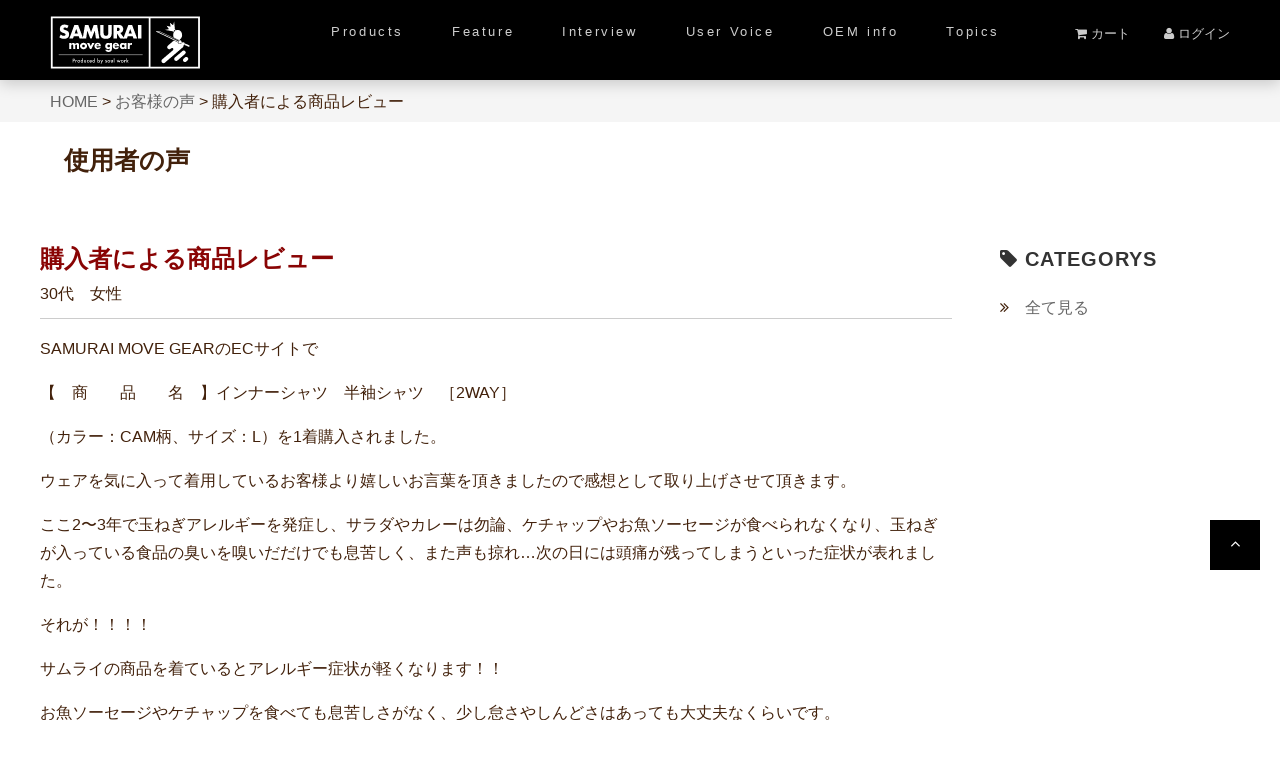

--- FILE ---
content_type: text/html; charset=UTF-8
request_url: https://blog.samurai-mg.jp/%E5%95%86%E5%93%81%E3%83%AC%E3%83%93%E3%83%A5%E3%83%BC%E3%81%AB%E3%81%A4%E3%81%84%E3%81%A6/
body_size: 6455
content:
<!DOCTYPE html><html lang="ja"><head><meta charset="UTF-8"><meta http-equiv="Content-Style-Type" content="text/css"/><meta http-equiv="Content-Script-Type" content="text/javascript"/><meta name="viewport" content="width=device-width"/><meta name='robots' content='index, follow, max-image-preview:large, max-snippet:-1, max-video-preview:-1' /><link media="all" href="https://blog.samurai-mg.jp/wp-content/cache/autoptimize/css/autoptimize_a90f33725e49bdce1f28fe571b767618.css" rel="stylesheet" /><title>購入者による商品レビュー | SAMURAI MOVE GEAR</title><link rel="canonical" href="https://blog.samurai-mg.jp/商品レビューについて/" /><meta property="og:locale" content="ja_JP" /><meta property="og:type" content="article" /><meta property="og:title" content="購入者による商品レビュー | SAMURAI MOVE GEAR" /><meta property="og:description" content="SAMURAI MOVE GEARのECサイトで 【　商　　品　　名　】インナーシャツ　半袖シャツ　［2WAY］ （カラー：CAM柄、サイズ：L）を1着購入されました。 ウェアを気に入って着用しているお客様より嬉しいお言 [&hellip;]" /><meta property="og:url" content="https://blog.samurai-mg.jp/商品レビューについて/" /><meta property="og:site_name" content="SAMURAI MOVE GEAR" /><meta property="article:published_time" content="2023-01-19T01:37:50+00:00" /><meta property="article:modified_time" content="2023-01-19T07:14:44+00:00" /><meta property="og:image" content="https://blog.samurai-mg.jp/wp-content/uploads/2019/06/Tシャツ　前.jpg" /><meta property="og:image:width" content="753" /><meta property="og:image:height" content="1337" /><meta property="og:image:type" content="image/jpeg" /><meta name="author" content="samurai" /><meta name="twitter:card" content="summary_large_image" /><meta name="twitter:label1" content="執筆者" /><meta name="twitter:data1" content="samurai" /> <script type="application/ld+json" class="yoast-schema-graph">{"@context":"https://schema.org","@graph":[{"@type":"WebPage","@id":"https://blog.samurai-mg.jp/%e5%95%86%e5%93%81%e3%83%ac%e3%83%93%e3%83%a5%e3%83%bc%e3%81%ab%e3%81%a4%e3%81%84%e3%81%a6/","url":"https://blog.samurai-mg.jp/%e5%95%86%e5%93%81%e3%83%ac%e3%83%93%e3%83%a5%e3%83%bc%e3%81%ab%e3%81%a4%e3%81%84%e3%81%a6/","name":"購入者による商品レビュー | SAMURAI MOVE GEAR","isPartOf":{"@id":"https://blog.samurai-mg.jp/#website"},"primaryImageOfPage":{"@id":"https://blog.samurai-mg.jp/%e5%95%86%e5%93%81%e3%83%ac%e3%83%93%e3%83%a5%e3%83%bc%e3%81%ab%e3%81%a4%e3%81%84%e3%81%a6/#primaryimage"},"image":{"@id":"https://blog.samurai-mg.jp/%e5%95%86%e5%93%81%e3%83%ac%e3%83%93%e3%83%a5%e3%83%bc%e3%81%ab%e3%81%a4%e3%81%84%e3%81%a6/#primaryimage"},"thumbnailUrl":"https://blog.samurai-mg.jp/wp-content/uploads/2019/06/Tシャツ　前.jpg","datePublished":"2023-01-19T01:37:50+00:00","dateModified":"2023-01-19T07:14:44+00:00","author":{"@id":"https://blog.samurai-mg.jp/#/schema/person/746e6944410d7cf1685ce75104432bc8"},"breadcrumb":{"@id":"https://blog.samurai-mg.jp/%e5%95%86%e5%93%81%e3%83%ac%e3%83%93%e3%83%a5%e3%83%bc%e3%81%ab%e3%81%a4%e3%81%84%e3%81%a6/#breadcrumb"},"inLanguage":"ja","potentialAction":[{"@type":"ReadAction","target":["https://blog.samurai-mg.jp/%e5%95%86%e5%93%81%e3%83%ac%e3%83%93%e3%83%a5%e3%83%bc%e3%81%ab%e3%81%a4%e3%81%84%e3%81%a6/"]}]},{"@type":"ImageObject","inLanguage":"ja","@id":"https://blog.samurai-mg.jp/%e5%95%86%e5%93%81%e3%83%ac%e3%83%93%e3%83%a5%e3%83%bc%e3%81%ab%e3%81%a4%e3%81%84%e3%81%a6/#primaryimage","url":"https://blog.samurai-mg.jp/wp-content/uploads/2019/06/Tシャツ　前.jpg","contentUrl":"https://blog.samurai-mg.jp/wp-content/uploads/2019/06/Tシャツ　前.jpg","width":753,"height":1337},{"@type":"BreadcrumbList","@id":"https://blog.samurai-mg.jp/%e5%95%86%e5%93%81%e3%83%ac%e3%83%93%e3%83%a5%e3%83%bc%e3%81%ab%e3%81%a4%e3%81%84%e3%81%a6/#breadcrumb","itemListElement":[{"@type":"ListItem","position":1,"name":"ホーム","item":"https://blog.samurai-mg.jp/"},{"@type":"ListItem","position":2,"name":"購入者による商品レビュー"}]},{"@type":"WebSite","@id":"https://blog.samurai-mg.jp/#website","url":"https://blog.samurai-mg.jp/","name":"SAMURAI MOVE GEAR","description":"","potentialAction":[{"@type":"SearchAction","target":{"@type":"EntryPoint","urlTemplate":"https://blog.samurai-mg.jp/?s={search_term_string}"},"query-input":"required name=search_term_string"}],"inLanguage":"ja"},{"@type":"Person","@id":"https://blog.samurai-mg.jp/#/schema/person/746e6944410d7cf1685ce75104432bc8","name":"samurai","image":{"@type":"ImageObject","inLanguage":"ja","@id":"https://blog.samurai-mg.jp/#/schema/person/image/","url":"https://secure.gravatar.com/avatar/2b19de4916ad454756a31f691e1f11ce?s=96&d=mm&r=g","contentUrl":"https://secure.gravatar.com/avatar/2b19de4916ad454756a31f691e1f11ce?s=96&d=mm&r=g","caption":"samurai"},"url":"https://blog.samurai-mg.jp/author/samurai/"}]}</script> <link rel='dns-prefetch' href='//static.addtoany.com' /><link rel="alternate" type="application/rss+xml" title="SAMURAI MOVE GEAR &raquo; 購入者による商品レビュー のコメントのフィード" href="https://blog.samurai-mg.jp/%e5%95%86%e5%93%81%e3%83%ac%e3%83%93%e3%83%a5%e3%83%bc%e3%81%ab%e3%81%a4%e3%81%84%e3%81%a6/feed/" /> <script type='text/javascript' id='addtoany-core-js-before'>window.a2a_config=window.a2a_config||{};a2a_config.callbacks=[];a2a_config.overlays=[];a2a_config.templates={};a2a_localize = {
	Share: "共有",
	Save: "ブックマーク",
	Subscribe: "購読",
	Email: "メール",
	Bookmark: "ブックマーク",
	ShowAll: "すべて表示する",
	ShowLess: "小さく表示する",
	FindServices: "サービスを探す",
	FindAnyServiceToAddTo: "追加するサービスを今すぐ探す",
	PoweredBy: "Powered by",
	ShareViaEmail: "メールでシェアする",
	SubscribeViaEmail: "メールで購読する",
	BookmarkInYourBrowser: "ブラウザにブックマーク",
	BookmarkInstructions: "このページをブックマークするには、 Ctrl+D または \u2318+D を押下。",
	AddToYourFavorites: "お気に入りに追加",
	SendFromWebOrProgram: "任意のメールアドレスまたはメールプログラムから送信",
	EmailProgram: "メールプログラム",
	More: "詳細&#8230;",
	ThanksForSharing: "共有ありがとうございます !",
	ThanksForFollowing: "フォローありがとうございます !"
};</script> <script type='text/javascript' async src='https://static.addtoany.com/menu/page.js' id='addtoany-core-js'></script> <script type='text/javascript' src='https://blog.samurai-mg.jp/wp-includes/js/jquery/jquery.min.js?ver=3.6.0' id='jquery-core-js'></script> <link rel="https://api.w.org/" href="https://blog.samurai-mg.jp/wp-json/" /><link rel="alternate" type="application/json" href="https://blog.samurai-mg.jp/wp-json/wp/v2/posts/289" /><link rel="EditURI" type="application/rsd+xml" title="RSD" href="https://blog.samurai-mg.jp/xmlrpc.php?rsd" /><link rel="wlwmanifest" type="application/wlwmanifest+xml" href="https://blog.samurai-mg.jp/wp-includes/wlwmanifest.xml" /><meta name="generator" content="WordPress 6.0.11" /><link rel='shortlink' href='https://blog.samurai-mg.jp/?p=289' /><link rel="alternate" type="application/json+oembed" href="https://blog.samurai-mg.jp/wp-json/oembed/1.0/embed?url=https%3A%2F%2Fblog.samurai-mg.jp%2F%25e5%2595%2586%25e5%2593%2581%25e3%2583%25ac%25e3%2583%2593%25e3%2583%25a5%25e3%2583%25bc%25e3%2581%25ab%25e3%2581%25a4%25e3%2581%2584%25e3%2581%25a6%2F" /><link rel="alternate" type="text/xml+oembed" href="https://blog.samurai-mg.jp/wp-json/oembed/1.0/embed?url=https%3A%2F%2Fblog.samurai-mg.jp%2F%25e5%2595%2586%25e5%2593%2581%25e3%2583%25ac%25e3%2583%2593%25e3%2583%25a5%25e3%2583%25bc%25e3%2581%25ab%25e3%2581%25a4%25e3%2581%2584%25e3%2581%25a6%2F&#038;format=xml" />  <script async src="https://www.googletagmanager.com/gtag/js?id=G-MVBLHCY3H9"></script> <script>window.dataLayer = window.dataLayer || [];
  function gtag(){dataLayer.push(arguments);}
  gtag('js', new Date());

  gtag('config', 'G-MVBLHCY3H9');</script><meta name="format-detection" content="telephone=no"><link rel="stylesheet" href="https://maxcdn.bootstrapcdn.com/font-awesome/4.5.0/css/font-awesome.min.css"/></head> <script src="https://ajax.googleapis.com/ajax/libs/jquery/3.4.1/jquery.min.js"></script> <body><header id="samurai_header"><div class="container"><div id="h_top"><div class="h_logo"><a href="http://samurai-mg.jp/"><img src="/css/logo.svg" alt=""></a></div><div class="sp_nav01 samurai_sp"><a href="#"><i class="fa fa-shopping-cart" aria-hidden="true"></i></a></div><div class="sp_nav02 samurai_sp"><a href="#"><i class="fa fa-user" aria-hidden="true"></i></a></div><div class="h_nav" style="height:40px;"><nav id="gNav"><ul class="nav"><li><a href="http://samurai-mg.jp/?mode=f2">Products</a></li><li><a href="http://samurai-mg.jp/?mode=f4">Feature</a></li><li><a href="http://samurai-mg.jp/?mode=f3">Interview</a></li><li><a href="https://blog.samurai-mg.jp/voice/">User Voice</a></li><li><a href="https://blog.samurai-mg.jp/oem/">OEM info</a></li><li><a href="https://blog.samurai-mg.jp/topics/">Topics</a></li></ul><div class="pc_navi02 samurai_pc"><a href="https://smg.shop-pro.jp/cart/proxy/basket?shop_id=PA01454459&shop_domain=samurai-mg.jp"><i class="fa fa-shopping-cart" aria-hidden="true"></i> カート</a></div><div class="pc_navi01 samurai_pc"><a href="http://samurai-mg.jp/?mode=myaccount"><i class="fa fa-user" aria-hidden="true"></i> ログイン</a></div><div class="mask"></div></nav></div></div></div></header><div class="page-bg bg-color02"><p class="samurai_pan"><a href="http://samurai-mg.jp/">HOME</a> > <span property="itemListElement" typeof="ListItem"><a property="item" typeof="WebPage" title="Go to the お客様の声 category archives." href="https://blog.samurai-mg.jp/voice/" class="taxonomy category" ><span property="name">お客様の声</span></a><meta property="position" content="1"></span> &gt; <span property="itemListElement" typeof="ListItem"><span property="name" class="post post-post current-item">購入者による商品レビュー</span><meta property="url" content="https://blog.samurai-mg.jp/%e5%95%86%e5%93%81%e3%83%ac%e3%83%93%e3%83%a5%e3%83%bc%e3%81%ab%e3%81%a4%e3%81%84%e3%81%a6/"><meta property="position" content="2"></span></p></div><div class="scroll-bg3 bg-color00"><div class="scroll-bg-content"><div class="samurai_product_navi"><div class="samurai_product_navil"><p>使用者の声</p></div><div class="samurai_product_navir"></div></div></div></div><div id="news_contents"><div id="news_contents_in"><div class="news_row2_entry"><div class="news_row2_l"><p class="news_cate_titleb"> 購入者による商品レビュー</p><p class="f16 left pdg10b">30代　女性</p><div class="news_body left pdg10t"><p><span lang="EN-US">SAMURAI MOVE GEAR</span>の<span lang="EN-US">EC</span>サイトで</p><p>【　商　　品　　名　】インナーシャツ　半袖シャツ　［<span lang="EN-US">2WAY</span>］</p><p>（カラー：<span lang="EN-US">CAM</span>柄、サイズ：<span lang="EN-US">L</span>）を<span lang="EN-US">1</span>着購入されました。</p><p>ウェアを気に入って着用しているお客様より嬉しいお言葉を頂きましたので感想として取り上げさせて頂きます。</p><p>ここ<span lang="EN-US">2</span>〜<span lang="EN-US">3</span>年で玉ねぎアレルギーを発症し、サラダやカレーは勿論、ケチャップやお魚ソーセージが食べられなくなり、玉ねぎが入っている食品の臭いを嗅いだだけでも息苦しく、また声も掠れ<span lang="EN-US">…</span>次の日には頭痛が残ってしまうといった症状が表れました。</p><p>それが！！！！</p><p>サムライの商品を着ているとアレルギー症状が軽くなります！！</p><p>お魚ソーセージやケチャップを食べても息苦しさがなく、少し怠さやしんどさはあっても大丈夫なくらいです。</p><p>サムライ商品を着用すると、他にも肌着や服の上から着用た瞬間から効果が得られます。長く<span lang="EN-US">(</span>睡眠時も含めて<span lang="EN-US">)</span>着用することにより最大限の効果が表れ<wbr />ます。第三者機関の検証により<span lang="EN-US"> SAMURAI</span>の商品を長時間着用すること で 疲れにくい身体、 学習能力の向上、 パフォーマンス<span lang="EN-US">UP</span>（身体が動きやすいなど）や脳の活性化に役立<wbr />ち<span lang="EN-US"> </span>又、むくみにくいなどの検証結果がでております。</p><p>但し、使用感・効果に関しましては個人差がありますので予めご了承下さい。</p></div><div class="sns"><div class="addtoany_shortcode"><div class="a2a_kit a2a_kit_size_48 addtoany_list" data-a2a-url="https://blog.samurai-mg.jp/%e5%95%86%e5%93%81%e3%83%ac%e3%83%93%e3%83%a5%e3%83%bc%e3%81%ab%e3%81%a4%e3%81%84%e3%81%a6/" data-a2a-title="購入者による商品レビュー"><a class="a2a_button_facebook" href="https://www.addtoany.com/add_to/facebook?linkurl=https%3A%2F%2Fblog.samurai-mg.jp%2F%25e5%2595%2586%25e5%2593%2581%25e3%2583%25ac%25e3%2583%2593%25e3%2583%25a5%25e3%2583%25bc%25e3%2581%25ab%25e3%2581%25a4%25e3%2581%2584%25e3%2581%25a6%2F&amp;linkname=%E8%B3%BC%E5%85%A5%E8%80%85%E3%81%AB%E3%82%88%E3%82%8B%E5%95%86%E5%93%81%E3%83%AC%E3%83%93%E3%83%A5%E3%83%BC" title="Facebook" rel="nofollow noopener" target="_blank"></a><a class="a2a_button_twitter" href="https://www.addtoany.com/add_to/twitter?linkurl=https%3A%2F%2Fblog.samurai-mg.jp%2F%25e5%2595%2586%25e5%2593%2581%25e3%2583%25ac%25e3%2583%2593%25e3%2583%25a5%25e3%2583%25bc%25e3%2581%25ab%25e3%2581%25a4%25e3%2581%2584%25e3%2581%25a6%2F&amp;linkname=%E8%B3%BC%E5%85%A5%E8%80%85%E3%81%AB%E3%82%88%E3%82%8B%E5%95%86%E5%93%81%E3%83%AC%E3%83%93%E3%83%A5%E3%83%BC" title="Twitter" rel="nofollow noopener" target="_blank"></a><a class="a2a_button_line" href="https://www.addtoany.com/add_to/line?linkurl=https%3A%2F%2Fblog.samurai-mg.jp%2F%25e5%2595%2586%25e5%2593%2581%25e3%2583%25ac%25e3%2583%2593%25e3%2583%25a5%25e3%2583%25bc%25e3%2581%25ab%25e3%2581%25a4%25e3%2581%2584%25e3%2581%25a6%2F&amp;linkname=%E8%B3%BC%E5%85%A5%E8%80%85%E3%81%AB%E3%82%88%E3%82%8B%E5%95%86%E5%93%81%E3%83%AC%E3%83%93%E3%83%A5%E3%83%BC" title="Line" rel="nofollow noopener" target="_blank"></a><a class="a2a_button_facebook_messenger" href="https://www.addtoany.com/add_to/facebook_messenger?linkurl=https%3A%2F%2Fblog.samurai-mg.jp%2F%25e5%2595%2586%25e5%2593%2581%25e3%2583%25ac%25e3%2583%2593%25e3%2583%25a5%25e3%2583%25bc%25e3%2581%25ab%25e3%2581%25a4%25e3%2581%2584%25e3%2581%25a6%2F&amp;linkname=%E8%B3%BC%E5%85%A5%E8%80%85%E3%81%AB%E3%82%88%E3%82%8B%E5%95%86%E5%93%81%E3%83%AC%E3%83%93%E3%83%A5%E3%83%BC" title="Messenger" rel="nofollow noopener" target="_blank"></a></div></div></div><div id="news_bnavi"><div class="post-navigation"><div class="post-navigation-in">&nbsp;<div class="prev"> &laquo;前の記事へ <a href="https://blog.samurai-mg.jp/%e6%9c%ac%e6%97%a5%e3%82%88%e3%82%8a%e5%96%b6%e6%a5%ad%e9%96%8b%e5%a7%8b/" rel="prev"></a></div></div><div class="post-navigation-in"><div class="back">一覧へ戻る<a href="#" onclick="javascript:window.history.back(-1);return false;"></a></div></div><div class="post-navigation-in"><div class="next"> <a href="https://blog.samurai-mg.jp/%e3%81%8a%e5%95%8f%e5%90%88%e3%81%9b%e3%83%bb%e6%b3%a8%e6%96%87%e3%81%99%e3%82%8b%e9%9a%9b%e3%81%ae%e3%81%8a%e9%a1%98%e3%81%84/" rel="next"></a> 次の記事へ&raquo;</div></div></div></div></div><div class="news_row2_r"><div class="news_sidenavi_title"><p><i class="fa fa-tag" aria-hidden="true"></i> CATEGORYS</p></div><ul class="news_sidenavi"><li><i class="fa fa-angle-double-right" aria-hidden="true"></i>　<a href="/voice/">全て見る</a></li></ul></div></div></div></div><div class="scroll-bg2 bg-color01"><div class="scroll-bg-content samurai_white"><div class="samurai_footer"><div class="samurai_f_logo"><img src="https://file003.shop-pro.jp/PA01454/459/css/logo.svg" /></div><div class="samurai_f_sns"><a href="#" class="samurai_white"><i class="fa fa-instagram" aria-hidden="true"></i></a> <a href="https://www.youtube.com/channel/UCfZJlknmRCb3IFlmSEYtm6g" target="blank" class="samurai_white"><i class="fa fa-youtube-play" aria-hidden="true"></i></a> <a href="#" class="samurai_white"><i class="fa fa-facebook-square" aria-hidden="true"></i></a></div><p class="samurai_pdg1tb"><a href="http://samurai-mg.jp/?mode=f1" class="samurai_white">ショッピングガイド</a>　<a href="<{$mailmaga_url}>" class="samurai_white">メルマガ登録</a><br class="samurai_br-pc">　<a href="https://blog.samurai-mg.jp/questionnaire/" class="samurai_white">ご満足度アンケート</a><br class="samurai_br-pc"> <a href="http://samurai-mg.jp/?mode=sk" class="samurai_white">特定商取引法について</a>　　<a href="https://smg.shop-pro.jp/secure/?mode=inq&shop_id=PA01454459" class="samurai_white">お問い合わせ</a></p><p style="margin-bottom: 1em;font-size: 1.2rem">　<a href="http://samurai-mg.jp/?mode=privacy" class="samurai_white">プライバシーポリシー</a></p><p class="samurai_f10">Copyright &#169; 2020 SAMURAI MOVE GEAR All rights reserved.</p></div></div></div><p id="samurai_page-top" class="samurai_pc"> <a href="#samurai_top"> <i class="fa fa-angle-up" aria-hidden="true"></i></a></p>  <script>$(function(){
        // #で始まるリンクをクリックしたら実行されます
        $('a[href^="#"]').click(function() {
          // スクロールの速度
          var speed = 400; // ミリ秒で記述
          var href= $(this).attr("href");
          var target = $(href == "#" || href == "" ? 'html' : href);
          var position = target.offset().top;
          $('body,html').animate({scrollTop:position}, speed, 'swing');
          return false;
        });
      });</script>  <script type="text/javascript">$(function($){
	//メニューの表示状態保管用
	var state = false;
	//.bodyのスクロール位置
	var scrollpos = 0;
	//meanmenuの状態による表示制御
	function mm_control() {
		if($('.mean-nav .nav').is(':visible')) {
			//表示中
			if(state == false) {
				scrollpos = $(window).scrollTop();
				$('body').addClass('fixed').css({'top': -scrollpos});
				$('.mean-container').addClass('open');
				$('.mean-nav .mask').show();
				state = true;
			}
		} else {
			//非表示中
			if(state == true) {
				$('body').removeClass('fixed').css({'top': 0});
				window.scrollTo( 0 , scrollpos );
				$('.mean-container').removeClass('open');
				$('.mean-nav .mask').hide();
				state = false;
			}
		}
	}

	$('#gNav').meanmenu({
	    meanMenuContainer: "#samurai_header .h_nav", // メニューを表示させる位置
	    meanScreenWidth: "768"
	});
	$(document)
	.on('opend.meanmenu closed.meanmenu', function() {
		mm_control();
	})
	.on('touchend click', '.mean-bar .mask', function(e) {
		$('.mean-bar .meanmenu-reveal').trigger('click');
		return false;
	});
	//ウィンドウサイズ変更によるメニュー非表示時の制御
	$(window).on('resize', function() {
		mm_control();
	});
});</script> <script defer src="https://blog.samurai-mg.jp/wp-content/cache/autoptimize/js/autoptimize_1370179e8f3a375d33e64b8d2253a173.js"></script></body></html>

--- FILE ---
content_type: image/svg+xml
request_url: https://blog.samurai-mg.jp/css/logo.svg
body_size: 5955
content:
<?xml version="1.0" encoding="utf-8"?>
<!-- Generator: Adobe Illustrator 24.2.1, SVG Export Plug-In . SVG Version: 6.00 Build 0)  -->
<svg version="1.1" id="レイヤー_1" xmlns="http://www.w3.org/2000/svg" xmlns:xlink="http://www.w3.org/1999/xlink" x="0px"
	 y="0px" viewBox="0 0 213 76" style="enable-background:new 0 0 213 76;" xml:space="preserve">
<style type="text/css">
	.st0{fill:#FFFFFF;}
	.st1{fill:none;}
</style>
<g>
	<g>
		<path class="st0" d="M24.42,18.72c-0.53-0.43-1.07-0.75-1.6-0.96c-0.53-0.21-1.05-0.31-1.55-0.31c-0.63,0-1.15,0.15-1.55,0.45
			c-0.4,0.3-0.6,0.69-0.6,1.18c0,0.33,0.1,0.61,0.3,0.82c0.2,0.22,0.46,0.41,0.79,0.56c0.32,0.16,0.69,0.3,1.1,0.41
			c0.41,0.12,0.81,0.24,1.22,0.38c1.6,0.53,2.77,1.25,3.52,2.14c0.74,0.89,1.11,2.06,1.11,3.49c0,0.97-0.16,1.84-0.49,2.63
			c-0.33,0.78-0.8,1.46-1.43,2.01c-0.63,0.56-1.39,0.99-2.3,1.3c-0.91,0.31-1.94,0.46-3.09,0.46c-2.39,0-4.6-0.71-6.63-2.13
			l2.1-3.95c0.74,0.65,1.46,1.13,2.18,1.45c0.72,0.32,1.43,0.47,2.13,0.47c0.8,0,1.4-0.18,1.79-0.55c0.39-0.37,0.59-0.78,0.59-1.25
			c0-0.28-0.05-0.53-0.15-0.74c-0.1-0.21-0.27-0.4-0.5-0.58c-0.23-0.18-0.54-0.34-0.92-0.49c-0.37-0.15-0.83-0.32-1.36-0.5
			c-0.63-0.2-1.26-0.42-1.87-0.66c-0.61-0.24-1.15-0.56-1.63-0.96c-0.47-0.4-0.86-0.91-1.15-1.51c-0.29-0.61-0.44-1.38-0.44-2.32
			c0-0.93,0.15-1.78,0.46-2.54c0.31-0.76,0.74-1.41,1.3-1.95c0.56-0.54,1.24-0.96,2.05-1.27c0.81-0.3,1.71-0.45,2.72-0.45
			c0.93,0,1.91,0.13,2.93,0.39c1.02,0.26,1.99,0.64,2.93,1.14L24.42,18.72z"/>
		<path class="st0" d="M40.79,29.48h-7.01l-1.12,3.28h-5.23l7.18-18.87h5.36l7.18,18.87h-5.23L40.79,29.48z M39.49,25.75l-2.2-6.28
			l-2.2,6.28H39.49z"/>
		<path class="st0" d="M46.45,32.76l3.2-18.87h4.86l3.78,10.06l3.76-10.06h4.86l3.2,18.87h-4.88L63.6,21.9l-4.46,10.86h-1.95
			L52.96,21.9l-1.63,10.86H46.45z"/>
		<path class="st0" d="M76.11,13.89v10.26c0,0.55,0.02,1.11,0.06,1.69c0.04,0.58,0.17,1.1,0.38,1.57c0.21,0.47,0.54,0.85,0.99,1.14
			c0.45,0.29,1.08,0.44,1.9,0.44c0.82,0,1.45-0.15,1.89-0.44c0.44-0.29,0.77-0.67,0.99-1.14c0.22-0.47,0.35-0.99,0.39-1.57
			c0.04-0.57,0.06-1.14,0.06-1.69V13.89h4.88v10.94c0,2.94-0.67,5.08-2.01,6.43c-1.34,1.35-3.41,2.03-6.2,2.03
			c-2.78,0-4.86-0.68-6.21-2.03c-1.35-1.35-2.03-3.5-2.03-6.43V13.89H76.11z"/>
		<path class="st0" d="M105.8,32.76h-6.11l-4.68-7.26v7.26H90.1V13.89h7.64c1.05,0,1.97,0.15,2.75,0.46
			c0.78,0.31,1.43,0.73,1.94,1.26c0.51,0.53,0.89,1.15,1.15,1.85c0.26,0.7,0.39,1.45,0.39,2.25c0,1.44-0.35,2.6-1.04,3.49
			c-0.69,0.89-1.71,1.5-3.07,1.82L105.8,32.76z M95.01,22.32h0.93c0.97,0,1.71-0.2,2.23-0.6c0.52-0.4,0.78-0.98,0.78-1.73
			c0-0.75-0.26-1.33-0.78-1.73c-0.52-0.4-1.26-0.6-2.23-0.6h-0.93V22.32z"/>
		<path class="st0" d="M117.41,29.48h-7.01l-1.13,3.28h-5.23l7.18-18.87h5.36l7.18,18.87h-5.23L117.41,29.48z M116.11,25.75
			l-2.2-6.28l-2.2,6.28H116.11z"/>
		<path class="st0" d="M129.83,13.89v18.87h-4.91V13.89H129.83z"/>
	</g>
	<g>
		<path class="st0" d="M27.35,39.13h2.91v1.01c0.79-0.76,1.68-1.14,2.67-1.14c1.22,0,2.16,0.51,2.8,1.54
			c0.65-1.04,1.59-1.56,2.8-1.56c0.39,0,0.75,0.06,1.09,0.17c0.34,0.11,0.64,0.29,0.88,0.53c0.25,0.24,0.44,0.55,0.59,0.94
			c0.14,0.39,0.22,0.85,0.22,1.4v5.36h-2.91v-4.07c0-0.42-0.03-0.76-0.09-1.03c-0.06-0.27-0.15-0.48-0.26-0.63
			c-0.11-0.15-0.25-0.25-0.4-0.31c-0.15-0.06-0.31-0.08-0.48-0.08c-0.93,0-1.4,0.68-1.4,2.04v4.07h-2.91v-4.07
			c0-0.42-0.03-0.76-0.08-1.04c-0.06-0.27-0.13-0.49-0.23-0.65c-0.1-0.16-0.23-0.27-0.39-0.33c-0.16-0.06-0.35-0.09-0.56-0.09
			c-0.18,0-0.35,0.03-0.51,0.08c-0.16,0.06-0.3,0.16-0.43,0.32c-0.12,0.16-0.22,0.37-0.29,0.64c-0.07,0.27-0.1,0.63-0.1,1.07v4.07
			h-2.91V39.13z"/>
		<path class="st0" d="M42.67,43.19c0-0.61,0.13-1.18,0.37-1.71c0.25-0.53,0.59-0.99,1.03-1.39c0.44-0.39,0.96-0.7,1.57-0.92
			c0.61-0.23,1.27-0.34,1.99-0.34c0.71,0,1.36,0.11,1.97,0.33c0.61,0.22,1.13,0.53,1.58,0.92c0.45,0.39,0.79,0.86,1.04,1.4
			c0.25,0.54,0.37,1.14,0.37,1.79c0,0.65-0.13,1.25-0.38,1.79c-0.25,0.54-0.6,1.01-1.04,1.4c-0.44,0.39-0.97,0.69-1.58,0.91
			c-0.62,0.21-1.29,0.32-2,0.32c-0.71,0-1.36-0.11-1.96-0.32c-0.6-0.21-1.12-0.52-1.55-0.92c-0.43-0.4-0.77-0.87-1.02-1.43
			C42.79,44.48,42.67,43.86,42.67,43.19z M45.74,43.22c0,0.28,0.05,0.53,0.15,0.76c0.1,0.23,0.23,0.43,0.4,0.6
			c0.17,0.17,0.36,0.31,0.6,0.4c0.23,0.1,0.47,0.15,0.73,0.15c0.26,0,0.5-0.05,0.73-0.15c0.23-0.1,0.43-0.23,0.59-0.4
			c0.17-0.17,0.3-0.37,0.4-0.6c0.1-0.23,0.15-0.48,0.15-0.75c0-0.26-0.05-0.5-0.15-0.73c-0.1-0.23-0.24-0.43-0.4-0.6
			c-0.16-0.17-0.36-0.31-0.59-0.4c-0.23-0.1-0.47-0.14-0.73-0.14c-0.26,0-0.5,0.05-0.73,0.14c-0.23,0.1-0.43,0.23-0.6,0.4
			c-0.17,0.17-0.3,0.37-0.4,0.6C45.79,42.72,45.74,42.96,45.74,43.22z"/>
		<path class="st0" d="M55.89,39.13l1.96,4.23l1.99-4.23h3.25l-4.3,8.25h-1.95l-4.25-8.25H55.89z"/>
		<path class="st0" d="M66.08,43.75c0,1.25,0.59,1.88,1.77,1.88c0.63,0,1.11-0.26,1.43-0.77h2.82c-0.57,1.89-1.99,2.83-4.26,2.83
			c-0.7,0-1.34-0.1-1.91-0.32c-0.58-0.21-1.08-0.51-1.49-0.89c-0.41-0.38-0.73-0.85-0.96-1.38c-0.23-0.54-0.34-1.14-0.34-1.8
			c0-0.69,0.11-1.31,0.32-1.86c0.21-0.55,0.52-1.02,0.92-1.41c0.4-0.39,0.88-0.68,1.44-0.89c0.56-0.21,1.2-0.31,1.91-0.31
			c0.7,0,1.33,0.11,1.88,0.31c0.56,0.21,1.03,0.51,1.42,0.91c0.39,0.4,0.68,0.88,0.89,1.45c0.2,0.57,0.3,1.22,0.3,1.94v0.31H66.08z
			 M69.49,42.06c-0.1-0.41-0.3-0.74-0.6-0.98c-0.3-0.25-0.66-0.37-1.09-0.37c-0.45,0-0.82,0.12-1.1,0.35
			c-0.28,0.23-0.46,0.57-0.54,1H69.49z"/>
		<path class="st0" d="M87.93,39.13v7.69c0,0.46-0.03,0.87-0.08,1.24c-0.05,0.37-0.13,0.69-0.22,0.97c-0.13,0.35-0.33,0.68-0.6,0.99
			c-0.28,0.31-0.6,0.57-0.99,0.8c-0.38,0.22-0.82,0.4-1.31,0.53c-0.49,0.13-1.02,0.19-1.58,0.19c-0.64,0-1.23-0.08-1.77-0.24
			c-0.54-0.16-1.01-0.38-1.41-0.67c-0.4-0.28-0.73-0.62-0.99-1c-0.26-0.38-0.43-0.8-0.52-1.25h3.28c0.2,0.55,0.67,0.82,1.38,0.82
			c0.61,0,1.08-0.17,1.41-0.51c0.33-0.34,0.49-0.82,0.49-1.43v-0.79c-0.21,0.21-0.42,0.37-0.62,0.51c-0.2,0.14-0.4,0.24-0.6,0.33
			c-0.2,0.09-0.42,0.15-0.65,0.18c-0.22,0.04-0.47,0.06-0.74,0.06c-0.59,0-1.13-0.1-1.63-0.31c-0.49-0.2-0.92-0.49-1.28-0.85
			c-0.36-0.37-0.64-0.8-0.84-1.31c-0.2-0.51-0.3-1.08-0.3-1.7c0-0.63,0.11-1.22,0.32-1.76c0.21-0.54,0.51-1.01,0.88-1.42
			c0.37-0.4,0.81-0.72,1.32-0.95c0.51-0.23,1.06-0.35,1.66-0.35c0.98,0,1.8,0.37,2.46,1.09v-0.87H87.93z M81.4,43.22
			c0,0.27,0.05,0.52,0.15,0.75c0.1,0.23,0.23,0.43,0.39,0.6c0.17,0.17,0.37,0.31,0.6,0.4c0.23,0.1,0.48,0.15,0.75,0.15
			c0.26,0,0.5-0.05,0.73-0.15c0.23-0.1,0.43-0.23,0.6-0.4c0.17-0.17,0.3-0.37,0.4-0.6c0.1-0.23,0.15-0.47,0.15-0.73
			c0-0.27-0.05-0.51-0.15-0.74c-0.1-0.23-0.24-0.42-0.41-0.6c-0.17-0.17-0.37-0.31-0.61-0.4c-0.23-0.1-0.47-0.14-0.71-0.14
			c-0.26,0-0.5,0.05-0.73,0.15c-0.22,0.1-0.42,0.24-0.59,0.4c-0.17,0.16-0.31,0.36-0.41,0.59C81.45,42.72,81.4,42.96,81.4,43.22z"/>
		<path class="st0" d="M91.89,43.75c0,1.25,0.59,1.88,1.77,1.88c0.63,0,1.11-0.26,1.43-0.77h2.82c-0.57,1.89-1.99,2.83-4.26,2.83
			c-0.7,0-1.34-0.1-1.92-0.32c-0.58-0.21-1.08-0.51-1.49-0.89c-0.41-0.38-0.73-0.85-0.96-1.38c-0.23-0.54-0.34-1.14-0.34-1.8
			c0-0.69,0.11-1.31,0.32-1.86c0.21-0.55,0.52-1.02,0.92-1.41c0.4-0.39,0.88-0.68,1.44-0.89c0.56-0.21,1.2-0.31,1.91-0.31
			c0.7,0,1.33,0.11,1.88,0.31c0.56,0.21,1.03,0.51,1.41,0.91c0.39,0.4,0.68,0.88,0.89,1.45c0.2,0.57,0.31,1.22,0.31,1.94v0.31H91.89
			z M95.3,42.06c-0.1-0.41-0.3-0.74-0.6-0.98c-0.3-0.25-0.67-0.37-1.1-0.37c-0.45,0-0.82,0.12-1.1,0.35c-0.28,0.23-0.46,0.57-0.54,1
			H95.3z"/>
		<path class="st0" d="M105.72,39.13h2.93v8.25h-2.93v-0.92c-0.62,0.78-1.46,1.18-2.53,1.18c-0.6,0-1.15-0.11-1.66-0.33
			c-0.5-0.22-0.94-0.53-1.32-0.92c-0.38-0.4-0.67-0.86-0.88-1.4c-0.21-0.54-0.31-1.12-0.31-1.75c0-0.59,0.1-1.15,0.31-1.68
			c0.2-0.53,0.49-1,0.85-1.39c0.36-0.4,0.8-0.71,1.3-0.94c0.5-0.23,1.06-0.35,1.67-0.35c1.03,0,1.88,0.36,2.56,1.08V39.13z
			 M102.05,43.23c0,0.27,0.05,0.52,0.14,0.75c0.1,0.23,0.23,0.43,0.4,0.6c0.17,0.17,0.36,0.31,0.6,0.4c0.23,0.1,0.48,0.15,0.75,0.15
			c0.26,0,0.5-0.05,0.73-0.15c0.23-0.1,0.43-0.23,0.59-0.4c0.17-0.17,0.3-0.37,0.4-0.6c0.1-0.22,0.15-0.47,0.15-0.72
			c0-0.26-0.05-0.5-0.15-0.73c-0.1-0.23-0.23-0.43-0.4-0.61c-0.17-0.17-0.37-0.31-0.59-0.4c-0.23-0.1-0.48-0.15-0.73-0.15
			c-0.27,0-0.52,0.05-0.75,0.15c-0.23,0.1-0.43,0.23-0.6,0.4c-0.17,0.17-0.3,0.37-0.4,0.59C102.1,42.74,102.05,42.98,102.05,43.23z"
			/>
		<path class="st0" d="M110.31,39.13h2.91v1.35c0.31-0.49,0.69-0.87,1.14-1.13c0.45-0.26,0.98-0.39,1.58-0.39c0.08,0,0.16,0,0.25,0
			c0.09,0,0.19,0.01,0.31,0.03v2.78c-0.39-0.19-0.8-0.29-1.26-0.29c-0.67,0-1.18,0.2-1.52,0.6c-0.34,0.4-0.51,0.99-0.51,1.76v3.54
			h-2.91V39.13z"/>
	</g>
	<g>
		<path class="st0" d="M33.02,64.06v2.19h-0.81v-5.38h0.92c0.45,0,0.79,0.03,1.02,0.09c0.23,0.06,0.44,0.18,0.61,0.36
			c0.31,0.3,0.46,0.68,0.46,1.14c0,0.49-0.16,0.88-0.5,1.17c-0.33,0.29-0.78,0.43-1.34,0.43H33.02z M33.02,63.31h0.3
			c0.75,0,1.12-0.28,1.12-0.86c0-0.56-0.39-0.83-1.16-0.83h-0.27V63.31z"/>
		<path class="st0" d="M36.2,62.85h0.78v0.3c0.14-0.15,0.27-0.26,0.38-0.31c0.11-0.06,0.25-0.09,0.4-0.09c0.21,0,0.42,0.07,0.65,0.2
			l-0.36,0.72c-0.15-0.11-0.29-0.16-0.44-0.16c-0.43,0-0.64,0.32-0.64,0.97v1.76H36.2V62.85z"/>
		<path class="st0" d="M39,64.53c0-0.49,0.17-0.91,0.52-1.25c0.35-0.34,0.78-0.52,1.28-0.52c0.51,0,0.94,0.17,1.29,0.52
			c0.35,0.35,0.52,0.77,0.52,1.28c0,0.51-0.18,0.93-0.53,1.28c-0.35,0.34-0.79,0.51-1.3,0.51c-0.51,0-0.93-0.18-1.28-0.52
			C39.17,65.48,39,65.05,39,64.53z M39.8,64.54c0,0.34,0.09,0.61,0.27,0.81c0.19,0.2,0.43,0.3,0.74,0.3c0.31,0,0.55-0.1,0.74-0.29
			c0.19-0.2,0.28-0.46,0.28-0.79c0-0.33-0.09-0.59-0.28-0.79c-0.19-0.2-0.43-0.3-0.74-0.3c-0.3,0-0.54,0.1-0.73,0.3
			C39.89,63.97,39.8,64.22,39.8,64.54z"/>
		<path class="st0" d="M46.24,60.36h0.79v5.89h-0.79v-0.36c-0.31,0.3-0.66,0.45-1.05,0.45c-0.47,0-0.85-0.17-1.16-0.51
			c-0.31-0.35-0.46-0.78-0.46-1.3c0-0.5,0.15-0.93,0.46-1.27c0.3-0.34,0.68-0.51,1.14-0.51c0.4,0,0.75,0.16,1.07,0.49V60.36z
			 M44.38,64.54c0,0.33,0.09,0.59,0.26,0.8c0.18,0.2,0.4,0.31,0.68,0.31c0.29,0,0.52-0.1,0.7-0.3c0.18-0.21,0.27-0.47,0.27-0.79
			c0-0.32-0.09-0.58-0.27-0.79c-0.18-0.2-0.41-0.3-0.7-0.3c-0.27,0-0.5,0.1-0.68,0.31C44.47,63.98,44.38,64.24,44.38,64.54z"/>
		<path class="st0" d="M49.09,62.85v1.95c0,0.56,0.22,0.84,0.67,0.84c0.44,0,0.67-0.28,0.67-0.84v-1.95h0.78v1.97
			c0,0.27-0.03,0.5-0.1,0.7c-0.07,0.18-0.18,0.34-0.34,0.48c-0.27,0.23-0.6,0.35-1.01,0.35c-0.4,0-0.74-0.12-1.01-0.35
			c-0.16-0.14-0.28-0.3-0.34-0.48c-0.07-0.16-0.1-0.39-0.1-0.7v-1.97H49.09z"/>
		<path class="st0" d="M55.12,63v1.04c-0.18-0.22-0.34-0.37-0.48-0.45c-0.14-0.08-0.3-0.12-0.49-0.12c-0.3,0-0.54,0.1-0.73,0.31
			c-0.2,0.21-0.29,0.47-0.29,0.78c0,0.32,0.09,0.58,0.28,0.78c0.19,0.2,0.43,0.31,0.73,0.31c0.19,0,0.35-0.04,0.5-0.12
			c0.14-0.08,0.3-0.23,0.49-0.46v1.04c-0.32,0.16-0.64,0.25-0.95,0.25c-0.52,0-0.96-0.17-1.32-0.51c-0.35-0.34-0.53-0.77-0.53-1.28
			c0-0.51,0.18-0.93,0.54-1.28c0.36-0.35,0.8-0.52,1.32-0.52C54.51,62.76,54.82,62.84,55.12,63z"/>
		<path class="st0" d="M59.26,64.74h-2.43c0.02,0.28,0.11,0.5,0.27,0.66c0.16,0.16,0.37,0.24,0.62,0.24c0.2,0,0.36-0.04,0.49-0.14
			c0.13-0.09,0.27-0.26,0.43-0.52l0.66,0.37c-0.1,0.18-0.21,0.32-0.32,0.45c-0.11,0.13-0.23,0.23-0.36,0.31
			c-0.13,0.08-0.27,0.14-0.42,0.18c-0.15,0.04-0.32,0.06-0.49,0.06c-0.5,0-0.91-0.16-1.22-0.49c-0.31-0.33-0.46-0.76-0.46-1.3
			c0-0.54,0.15-0.97,0.45-1.31c0.3-0.33,0.7-0.49,1.19-0.49c0.5,0,0.9,0.16,1.19,0.48c0.29,0.32,0.43,0.76,0.43,1.32L59.26,64.74z
			 M58.45,64.09c-0.11-0.42-0.37-0.63-0.79-0.63c-0.1,0-0.19,0.01-0.27,0.04c-0.08,0.03-0.16,0.07-0.23,0.13
			c-0.07,0.06-0.13,0.12-0.18,0.2c-0.05,0.08-0.09,0.16-0.11,0.26H58.45z"/>
		<path class="st0" d="M62.9,60.36h0.79v5.89H62.9v-0.36c-0.31,0.3-0.66,0.45-1.05,0.45c-0.47,0-0.85-0.17-1.16-0.51
			c-0.31-0.35-0.46-0.78-0.46-1.3c0-0.5,0.15-0.93,0.46-1.27c0.3-0.34,0.68-0.51,1.14-0.51c0.4,0,0.75,0.16,1.07,0.49V60.36z
			 M61.04,64.54c0,0.33,0.09,0.59,0.26,0.8c0.18,0.2,0.4,0.31,0.68,0.31c0.29,0,0.52-0.1,0.7-0.3c0.18-0.21,0.27-0.47,0.27-0.79
			c0-0.32-0.09-0.58-0.27-0.79c-0.18-0.2-0.41-0.3-0.7-0.3c-0.27,0-0.5,0.1-0.68,0.31C61.13,63.98,61.04,64.24,61.04,64.54z"/>
		<path class="st0" d="M68.24,60.36v2.89c0.31-0.32,0.67-0.49,1.07-0.49c0.46,0,0.84,0.17,1.14,0.51c0.3,0.34,0.46,0.76,0.46,1.27
			c0,0.52-0.15,0.96-0.46,1.3c-0.31,0.34-0.69,0.51-1.16,0.51c-0.39,0-0.74-0.15-1.05-0.45v0.36h-0.79v-5.89H68.24z M70.11,64.57
			c0-0.33-0.09-0.59-0.26-0.8c-0.18-0.21-0.4-0.31-0.67-0.31c-0.29,0-0.52,0.1-0.71,0.3c-0.18,0.2-0.27,0.46-0.27,0.78
			c0,0.33,0.09,0.59,0.26,0.79c0.18,0.2,0.41,0.3,0.7,0.3c0.27,0,0.5-0.1,0.68-0.3C70.02,65.14,70.11,64.88,70.11,64.57z"/>
		<path class="st0" d="M73.1,65.62l-1.53-2.76h0.91l1.04,1.95l0.97-1.95h0.89l-2.71,5.24h-0.9L73.1,65.62z"/>
		<path class="st0" d="M80.65,63.43L80,63.78c-0.1-0.21-0.23-0.31-0.38-0.31c-0.07,0-0.13,0.02-0.19,0.07
			c-0.05,0.05-0.08,0.11-0.08,0.18c0,0.13,0.15,0.26,0.45,0.39c0.42,0.18,0.7,0.34,0.84,0.5c0.14,0.15,0.21,0.36,0.21,0.61
			c0,0.33-0.12,0.6-0.36,0.82c-0.23,0.21-0.52,0.31-0.85,0.31c-0.57,0-0.97-0.28-1.21-0.83l0.67-0.31c0.09,0.16,0.16,0.27,0.21,0.31
			c0.09,0.09,0.21,0.13,0.34,0.13c0.26,0,0.4-0.12,0.4-0.36c0-0.14-0.1-0.27-0.31-0.39c-0.08-0.04-0.16-0.08-0.24-0.11
			c-0.08-0.04-0.16-0.08-0.24-0.12c-0.23-0.11-0.39-0.22-0.48-0.34c-0.12-0.14-0.18-0.32-0.18-0.55c0-0.3,0.1-0.54,0.3-0.73
			c0.2-0.19,0.46-0.29,0.75-0.29C80.12,62.76,80.44,62.98,80.65,63.43z"/>
		<path class="st0" d="M81.7,64.53c0-0.49,0.17-0.91,0.52-1.25c0.35-0.34,0.78-0.52,1.28-0.52c0.5,0,0.94,0.17,1.29,0.52
			c0.35,0.35,0.52,0.77,0.52,1.28c0,0.51-0.18,0.93-0.53,1.28c-0.35,0.34-0.79,0.51-1.3,0.51c-0.51,0-0.93-0.18-1.28-0.52
			C81.87,65.48,81.7,65.05,81.7,64.53z M82.5,64.54c0,0.34,0.09,0.61,0.27,0.81c0.19,0.2,0.43,0.3,0.74,0.3s0.55-0.1,0.74-0.29
			c0.18-0.2,0.27-0.46,0.27-0.79c0-0.33-0.09-0.59-0.27-0.79c-0.19-0.2-0.43-0.3-0.74-0.3c-0.3,0-0.54,0.1-0.73,0.3
			C82.6,63.97,82.5,64.22,82.5,64.54z"/>
		<path class="st0" d="M87.22,62.85v1.95c0,0.56,0.22,0.84,0.67,0.84c0.44,0,0.66-0.28,0.66-0.84v-1.95h0.78v1.97
			c0,0.27-0.03,0.5-0.1,0.7c-0.07,0.18-0.18,0.34-0.34,0.48c-0.27,0.23-0.6,0.35-1.01,0.35c-0.41,0-0.74-0.12-1.01-0.35
			c-0.16-0.14-0.28-0.3-0.35-0.48c-0.06-0.16-0.1-0.39-0.1-0.7v-1.97H87.22z"/>
		<path class="st0" d="M91.4,60.36v5.89h-0.78v-5.89H91.4z"/>
		<path class="st0" d="M95.59,62.85l0.89,1.94l0.96-2.25l0.97,2.25l0.88-1.94h0.88l-1.78,3.65l-0.95-2.18l-0.96,2.18l-1.77-3.65
			H95.59z"/>
		<path class="st0" d="M100.82,64.53c0-0.49,0.18-0.91,0.52-1.25c0.35-0.34,0.78-0.52,1.28-0.52c0.51,0,0.94,0.17,1.29,0.52
			c0.35,0.35,0.52,0.77,0.52,1.28c0,0.51-0.17,0.93-0.53,1.28c-0.35,0.34-0.79,0.51-1.3,0.51c-0.51,0-0.93-0.18-1.28-0.52
			C100.99,65.48,100.82,65.05,100.82,64.53z M101.62,64.54c0,0.34,0.09,0.61,0.27,0.81c0.19,0.2,0.43,0.3,0.74,0.3
			c0.31,0,0.55-0.1,0.74-0.29c0.19-0.2,0.28-0.46,0.28-0.79c0-0.33-0.09-0.59-0.28-0.79c-0.19-0.2-0.43-0.3-0.74-0.3
			c-0.3,0-0.54,0.1-0.73,0.3C101.71,63.97,101.62,64.22,101.62,64.54z"/>
		<path class="st0" d="M105.56,62.85h0.78v0.3c0.14-0.15,0.27-0.26,0.38-0.31c0.11-0.06,0.25-0.09,0.4-0.09
			c0.21,0,0.42,0.07,0.65,0.2l-0.36,0.72c-0.15-0.11-0.29-0.16-0.44-0.16c-0.43,0-0.64,0.32-0.64,0.97v1.76h-0.78V62.85z"/>
		<path class="st0" d="M109.3,60.36v3.59l1.1-1.1h1.05l-1.47,1.43l1.58,1.97h-1.02l-1.12-1.43l-0.12,0.13v1.31h-0.79v-5.89H109.3z"
			/>
	</g>
	<rect x="12.39" y="55.27" class="st0" width="119.18" height="0.62"/>
	<path class="st0" d="M1.21,1.95v72.74h211.71V1.95H1.21z M210.34,4.53v67.59h-67.63V4.53H210.34z M3.78,4.53h136.45v67.59H3.78
		V4.53z"/>
	<path class="st0" d="M191.72,54.42l-10.79,9.06c-1.16,0.98-2.91,0.82-3.89-0.34l0,0c-0.98-1.16-0.82-2.91,0.34-3.89l10.79-9.05
		c1.16-0.98,2.91-0.82,3.89,0.34l0,0C193.04,51.69,192.89,53.44,191.72,54.42z"/>
	<path class="st0" d="M195.31,63.38l-1.91,1.6c-1.17,0.98-2.92,0.82-3.9-0.34l0,0c-0.98-1.17-0.83-2.92,0.34-3.9l1.9-1.6
		c1.17-0.98,2.92-0.82,3.9,0.34l0,0C196.64,60.65,196.48,62.4,195.31,63.38z"/>
	<g>
		<path class="st0" d="M174.08,22.7l1.7,1.7c-0.54,1.05-0.85,2.26-0.85,3.55c0,1.29,0.31,2.49,0.84,3.53l7.76,3.62
			c0.26-0.37,0.7-0.57,1.14-0.53c-0.06-0.17-0.11-0.33-0.16-0.48c1.88-1.24,3.14-3.52,3.14-6.14c0-3.94-2.85-7.13-6.36-7.13
			c-0.9,0-1.75,0.21-2.53,0.59l-1.45-1.45l-0.96-10.98l-1.6,5.3l-4.35-3.42l0.79,5.48l-5.39-1.27l3.03,4.63l-5.42,1.13L174.08,22.7z
			 M176.15,23.77l-0.85-0.85l-0.22-0.22l1.98-1.98l1.06,1.06C177.35,22.28,176.67,22.96,176.15,23.77z"/>
		<path class="st0" d="M182.5,38.41c-0.18,0.39-0.01,0.85,0.38,1.03l1.25,0.58c0.38,0.18,0.85,0.01,1.03-0.38l0.11-0.24l0.15,0.07
			c0.03,0.02,0.07,0.03,0.1,0.03c0.09,0,0.18-0.05,0.22-0.14l0.01-0.02l0.23,0.1l1.74-1.46c0.04-0.04,0.1-0.06,0.15-0.1l-1.19-0.53
			c0.02-0.05,0.03-0.12,0-0.17c-0.02-0.06-0.07-0.11-0.13-0.14l-0.15-0.07l0.12-0.24c0.18-0.38,0.01-0.85-0.38-1.03l-1.25-0.58
			c-0.39-0.18-0.85-0.01-1.03,0.37l-0.11,0.24l-28.38-13.25c-0.24-0.11-0.51-0.16-0.77-0.13l-3.81,0.44
			c-0.11,0.01-0.19,0.1-0.21,0.2c-0.02,0.11,0.04,0.21,0.14,0.26l31.91,14.9L182.5,38.41z M152.81,23.06l1.84-0.21
			c0.17-0.02,0.34,0.01,0.51,0.08l28.38,13.25l-0.47,1.01L152.81,23.06z"/>
		<path class="st0" d="M197.67,42.27l-5.8-2.6c0.06,0.23,0.09,0.47,0.09,0.71c-0.02,0.57-0.22,1.08-0.57,1.47l5.35,2.4
			c0.48,0.22,1.01,0.12,1.17-0.23l0.33-0.71C198.41,42.97,198.15,42.5,197.67,42.27z"/>
		<path class="st0" d="M191.28,39.42c-0.09-0.22-0.21-0.43-0.37-0.61c-0.38-0.45-0.9-0.75-1.45-0.84c-0.39-0.06-0.76,0-1.08,0.15
			c-0.13,0.06-0.25,0.13-0.37,0.23l-1.56,1.31l-0.37,0.31c-0.02,0.01-0.03,0.02-0.05,0.03c-0.1,0.05-0.21,0.03-0.29-0.06
			c0,0,0-0.01,0-0.01c-0.07,0.03-0.15,0.05-0.23,0.05h0c-0.15,0.24-0.36,0.42-0.63,0.52c-0.14,0.05-0.29,0.08-0.43,0.08
			c-0.18,0-0.36-0.04-0.53-0.12l-1.25-0.58c-0.3-0.14-0.53-0.39-0.65-0.71c-0.09-0.25-0.1-0.51-0.03-0.76l-6.08-2.84l-8.37,7.02
			c-1.25,1.04-1.41,2.92-0.37,4.17c1.05,1.24,2.92,1.41,4.17,0.36l0.89-0.74c0.77-0.64,1.92-0.54,2.56,0.22
			c0.64,0.76,0.54,1.92-0.22,2.56L159.3,61.96c-1.24,1.04-1.41,2.92-0.36,4.16c1.04,1.25,2.92,1.41,4.16,0.37l26.07-21.88
			c0.34-0.29,0.39-0.8,0.1-1.15l-0.05-0.06l0,0c0,0,0,0,0,0c-0.08-0.1-0.07-0.25,0.03-0.34l1.6-1.34c0.03-0.02,0.05-0.05,0.07-0.08
			c0.34-0.32,0.54-0.77,0.55-1.28C191.49,40.05,191.41,39.72,191.28,39.42z"/>
	</g>
</g>
<rect id="_x3C_スライス_x3E__1_" class="st1" width="213" height="76"/>
</svg>


--- FILE ---
content_type: image/svg+xml
request_url: https://file003.shop-pro.jp/PA01454/459/css/logo.svg
body_size: 5857
content:
<?xml version="1.0" encoding="utf-8"?>
<!-- Generator: Adobe Illustrator 24.2.1, SVG Export Plug-In . SVG Version: 6.00 Build 0)  -->
<svg version="1.1" id="レイヤー_1" xmlns="http://www.w3.org/2000/svg" xmlns:xlink="http://www.w3.org/1999/xlink" x="0px"
	 y="0px" viewBox="0 0 213 76" style="enable-background:new 0 0 213 76;" xml:space="preserve">
<style type="text/css">
	.st0{fill:#FFFFFF;}
	.st1{fill:none;}
</style>
<g>
	<g>
		<path class="st0" d="M24.42,18.72c-0.53-0.43-1.07-0.75-1.6-0.96c-0.53-0.21-1.05-0.31-1.55-0.31c-0.63,0-1.15,0.15-1.55,0.45
			c-0.4,0.3-0.6,0.69-0.6,1.18c0,0.33,0.1,0.61,0.3,0.82c0.2,0.22,0.46,0.41,0.79,0.56c0.32,0.16,0.69,0.3,1.1,0.41
			c0.41,0.12,0.81,0.24,1.22,0.38c1.6,0.53,2.77,1.25,3.52,2.14c0.74,0.89,1.11,2.06,1.11,3.49c0,0.97-0.16,1.84-0.49,2.63
			c-0.33,0.78-0.8,1.46-1.43,2.01c-0.63,0.56-1.39,0.99-2.3,1.3c-0.91,0.31-1.94,0.46-3.09,0.46c-2.39,0-4.6-0.71-6.63-2.13
			l2.1-3.95c0.74,0.65,1.46,1.13,2.18,1.45c0.72,0.32,1.43,0.47,2.13,0.47c0.8,0,1.4-0.18,1.79-0.55c0.39-0.37,0.59-0.78,0.59-1.25
			c0-0.28-0.05-0.53-0.15-0.74c-0.1-0.21-0.27-0.4-0.5-0.58c-0.23-0.18-0.54-0.34-0.92-0.49c-0.37-0.15-0.83-0.32-1.36-0.5
			c-0.63-0.2-1.26-0.42-1.87-0.66c-0.61-0.24-1.15-0.56-1.63-0.96c-0.47-0.4-0.86-0.91-1.15-1.51c-0.29-0.61-0.44-1.38-0.44-2.32
			c0-0.93,0.15-1.78,0.46-2.54c0.31-0.76,0.74-1.41,1.3-1.95c0.56-0.54,1.24-0.96,2.05-1.27c0.81-0.3,1.71-0.45,2.72-0.45
			c0.93,0,1.91,0.13,2.93,0.39c1.02,0.26,1.99,0.64,2.93,1.14L24.42,18.72z"/>
		<path class="st0" d="M40.79,29.48h-7.01l-1.12,3.28h-5.23l7.18-18.87h5.36l7.18,18.87h-5.23L40.79,29.48z M39.49,25.75l-2.2-6.28
			l-2.2,6.28H39.49z"/>
		<path class="st0" d="M46.45,32.76l3.2-18.87h4.86l3.78,10.06l3.76-10.06h4.86l3.2,18.87h-4.88L63.6,21.9l-4.46,10.86h-1.95
			L52.96,21.9l-1.63,10.86H46.45z"/>
		<path class="st0" d="M76.11,13.89v10.26c0,0.55,0.02,1.11,0.06,1.69c0.04,0.58,0.17,1.1,0.38,1.57c0.21,0.47,0.54,0.85,0.99,1.14
			c0.45,0.29,1.08,0.44,1.9,0.44c0.82,0,1.45-0.15,1.89-0.44c0.44-0.29,0.77-0.67,0.99-1.14c0.22-0.47,0.35-0.99,0.39-1.57
			c0.04-0.57,0.06-1.14,0.06-1.69V13.89h4.88v10.94c0,2.94-0.67,5.08-2.01,6.43c-1.34,1.35-3.41,2.03-6.2,2.03
			c-2.78,0-4.86-0.68-6.21-2.03c-1.35-1.35-2.03-3.5-2.03-6.43V13.89H76.11z"/>
		<path class="st0" d="M105.8,32.76h-6.11l-4.68-7.26v7.26H90.1V13.89h7.64c1.05,0,1.97,0.15,2.75,0.46
			c0.78,0.31,1.43,0.73,1.94,1.26c0.51,0.53,0.89,1.15,1.15,1.85c0.26,0.7,0.39,1.45,0.39,2.25c0,1.44-0.35,2.6-1.04,3.49
			c-0.69,0.89-1.71,1.5-3.07,1.82L105.8,32.76z M95.01,22.32h0.93c0.97,0,1.71-0.2,2.23-0.6c0.52-0.4,0.78-0.98,0.78-1.73
			c0-0.75-0.26-1.33-0.78-1.73c-0.52-0.4-1.26-0.6-2.23-0.6h-0.93V22.32z"/>
		<path class="st0" d="M117.41,29.48h-7.01l-1.13,3.28h-5.23l7.18-18.87h5.36l7.18,18.87h-5.23L117.41,29.48z M116.11,25.75
			l-2.2-6.28l-2.2,6.28H116.11z"/>
		<path class="st0" d="M129.83,13.89v18.87h-4.91V13.89H129.83z"/>
	</g>
	<g>
		<path class="st0" d="M27.35,39.13h2.91v1.01c0.79-0.76,1.68-1.14,2.67-1.14c1.22,0,2.16,0.51,2.8,1.54
			c0.65-1.04,1.59-1.56,2.8-1.56c0.39,0,0.75,0.06,1.09,0.17c0.34,0.11,0.64,0.29,0.88,0.53c0.25,0.24,0.44,0.55,0.59,0.94
			c0.14,0.39,0.22,0.85,0.22,1.4v5.36h-2.91v-4.07c0-0.42-0.03-0.76-0.09-1.03c-0.06-0.27-0.15-0.48-0.26-0.63
			c-0.11-0.15-0.25-0.25-0.4-0.31c-0.15-0.06-0.31-0.08-0.48-0.08c-0.93,0-1.4,0.68-1.4,2.04v4.07h-2.91v-4.07
			c0-0.42-0.03-0.76-0.08-1.04c-0.06-0.27-0.13-0.49-0.23-0.65c-0.1-0.16-0.23-0.27-0.39-0.33c-0.16-0.06-0.35-0.09-0.56-0.09
			c-0.18,0-0.35,0.03-0.51,0.08c-0.16,0.06-0.3,0.16-0.43,0.32c-0.12,0.16-0.22,0.37-0.29,0.64c-0.07,0.27-0.1,0.63-0.1,1.07v4.07
			h-2.91V39.13z"/>
		<path class="st0" d="M42.67,43.19c0-0.61,0.13-1.18,0.37-1.71c0.25-0.53,0.59-0.99,1.03-1.39c0.44-0.39,0.96-0.7,1.57-0.92
			c0.61-0.23,1.27-0.34,1.99-0.34c0.71,0,1.36,0.11,1.97,0.33c0.61,0.22,1.13,0.53,1.58,0.92c0.45,0.39,0.79,0.86,1.04,1.4
			c0.25,0.54,0.37,1.14,0.37,1.79c0,0.65-0.13,1.25-0.38,1.79c-0.25,0.54-0.6,1.01-1.04,1.4c-0.44,0.39-0.97,0.69-1.58,0.91
			c-0.62,0.21-1.29,0.32-2,0.32c-0.71,0-1.36-0.11-1.96-0.32c-0.6-0.21-1.12-0.52-1.55-0.92c-0.43-0.4-0.77-0.87-1.02-1.43
			C42.79,44.48,42.67,43.86,42.67,43.19z M45.74,43.22c0,0.28,0.05,0.53,0.15,0.76c0.1,0.23,0.23,0.43,0.4,0.6
			c0.17,0.17,0.36,0.31,0.6,0.4c0.23,0.1,0.47,0.15,0.73,0.15c0.26,0,0.5-0.05,0.73-0.15c0.23-0.1,0.43-0.23,0.59-0.4
			c0.17-0.17,0.3-0.37,0.4-0.6c0.1-0.23,0.15-0.48,0.15-0.75c0-0.26-0.05-0.5-0.15-0.73c-0.1-0.23-0.24-0.43-0.4-0.6
			c-0.16-0.17-0.36-0.31-0.59-0.4c-0.23-0.1-0.47-0.14-0.73-0.14c-0.26,0-0.5,0.05-0.73,0.14c-0.23,0.1-0.43,0.23-0.6,0.4
			c-0.17,0.17-0.3,0.37-0.4,0.6C45.79,42.72,45.74,42.96,45.74,43.22z"/>
		<path class="st0" d="M55.89,39.13l1.96,4.23l1.99-4.23h3.25l-4.3,8.25h-1.95l-4.25-8.25H55.89z"/>
		<path class="st0" d="M66.08,43.75c0,1.25,0.59,1.88,1.77,1.88c0.63,0,1.11-0.26,1.43-0.77h2.82c-0.57,1.89-1.99,2.83-4.26,2.83
			c-0.7,0-1.34-0.1-1.91-0.32c-0.58-0.21-1.08-0.51-1.49-0.89c-0.41-0.38-0.73-0.85-0.96-1.38c-0.23-0.54-0.34-1.14-0.34-1.8
			c0-0.69,0.11-1.31,0.32-1.86c0.21-0.55,0.52-1.02,0.92-1.41c0.4-0.39,0.88-0.68,1.44-0.89c0.56-0.21,1.2-0.31,1.91-0.31
			c0.7,0,1.33,0.11,1.88,0.31c0.56,0.21,1.03,0.51,1.42,0.91c0.39,0.4,0.68,0.88,0.89,1.45c0.2,0.57,0.3,1.22,0.3,1.94v0.31H66.08z
			 M69.49,42.06c-0.1-0.41-0.3-0.74-0.6-0.98c-0.3-0.25-0.66-0.37-1.09-0.37c-0.45,0-0.82,0.12-1.1,0.35
			c-0.28,0.23-0.46,0.57-0.54,1H69.49z"/>
		<path class="st0" d="M87.93,39.13v7.69c0,0.46-0.03,0.87-0.08,1.24c-0.05,0.37-0.13,0.69-0.22,0.97c-0.13,0.35-0.33,0.68-0.6,0.99
			c-0.28,0.31-0.6,0.57-0.99,0.8c-0.38,0.22-0.82,0.4-1.31,0.53c-0.49,0.13-1.02,0.19-1.58,0.19c-0.64,0-1.23-0.08-1.77-0.24
			c-0.54-0.16-1.01-0.38-1.41-0.67c-0.4-0.28-0.73-0.62-0.99-1c-0.26-0.38-0.43-0.8-0.52-1.25h3.28c0.2,0.55,0.67,0.82,1.38,0.82
			c0.61,0,1.08-0.17,1.41-0.51c0.33-0.34,0.49-0.82,0.49-1.43v-0.79c-0.21,0.21-0.42,0.37-0.62,0.51c-0.2,0.14-0.4,0.24-0.6,0.33
			c-0.2,0.09-0.42,0.15-0.65,0.18c-0.22,0.04-0.47,0.06-0.74,0.06c-0.59,0-1.13-0.1-1.63-0.31c-0.49-0.2-0.92-0.49-1.28-0.85
			c-0.36-0.37-0.64-0.8-0.84-1.31c-0.2-0.51-0.3-1.08-0.3-1.7c0-0.63,0.11-1.22,0.32-1.76c0.21-0.54,0.51-1.01,0.88-1.42
			c0.37-0.4,0.81-0.72,1.32-0.95c0.51-0.23,1.06-0.35,1.66-0.35c0.98,0,1.8,0.37,2.46,1.09v-0.87H87.93z M81.4,43.22
			c0,0.27,0.05,0.52,0.15,0.75c0.1,0.23,0.23,0.43,0.39,0.6c0.17,0.17,0.37,0.31,0.6,0.4c0.23,0.1,0.48,0.15,0.75,0.15
			c0.26,0,0.5-0.05,0.73-0.15c0.23-0.1,0.43-0.23,0.6-0.4c0.17-0.17,0.3-0.37,0.4-0.6c0.1-0.23,0.15-0.47,0.15-0.73
			c0-0.27-0.05-0.51-0.15-0.74c-0.1-0.23-0.24-0.42-0.41-0.6c-0.17-0.17-0.37-0.31-0.61-0.4c-0.23-0.1-0.47-0.14-0.71-0.14
			c-0.26,0-0.5,0.05-0.73,0.15c-0.22,0.1-0.42,0.24-0.59,0.4c-0.17,0.16-0.31,0.36-0.41,0.59C81.45,42.72,81.4,42.96,81.4,43.22z"/>
		<path class="st0" d="M91.89,43.75c0,1.25,0.59,1.88,1.77,1.88c0.63,0,1.11-0.26,1.43-0.77h2.82c-0.57,1.89-1.99,2.83-4.26,2.83
			c-0.7,0-1.34-0.1-1.92-0.32c-0.58-0.21-1.08-0.51-1.49-0.89c-0.41-0.38-0.73-0.85-0.96-1.38c-0.23-0.54-0.34-1.14-0.34-1.8
			c0-0.69,0.11-1.31,0.32-1.86c0.21-0.55,0.52-1.02,0.92-1.41c0.4-0.39,0.88-0.68,1.44-0.89c0.56-0.21,1.2-0.31,1.91-0.31
			c0.7,0,1.33,0.11,1.88,0.31c0.56,0.21,1.03,0.51,1.41,0.91c0.39,0.4,0.68,0.88,0.89,1.45c0.2,0.57,0.31,1.22,0.31,1.94v0.31H91.89
			z M95.3,42.06c-0.1-0.41-0.3-0.74-0.6-0.98c-0.3-0.25-0.67-0.37-1.1-0.37c-0.45,0-0.82,0.12-1.1,0.35c-0.28,0.23-0.46,0.57-0.54,1
			H95.3z"/>
		<path class="st0" d="M105.72,39.13h2.93v8.25h-2.93v-0.92c-0.62,0.78-1.46,1.18-2.53,1.18c-0.6,0-1.15-0.11-1.66-0.33
			c-0.5-0.22-0.94-0.53-1.32-0.92c-0.38-0.4-0.67-0.86-0.88-1.4c-0.21-0.54-0.31-1.12-0.31-1.75c0-0.59,0.1-1.15,0.31-1.68
			c0.2-0.53,0.49-1,0.85-1.39c0.36-0.4,0.8-0.71,1.3-0.94c0.5-0.23,1.06-0.35,1.67-0.35c1.03,0,1.88,0.36,2.56,1.08V39.13z
			 M102.05,43.23c0,0.27,0.05,0.52,0.14,0.75c0.1,0.23,0.23,0.43,0.4,0.6c0.17,0.17,0.36,0.31,0.6,0.4c0.23,0.1,0.48,0.15,0.75,0.15
			c0.26,0,0.5-0.05,0.73-0.15c0.23-0.1,0.43-0.23,0.59-0.4c0.17-0.17,0.3-0.37,0.4-0.6c0.1-0.22,0.15-0.47,0.15-0.72
			c0-0.26-0.05-0.5-0.15-0.73c-0.1-0.23-0.23-0.43-0.4-0.61c-0.17-0.17-0.37-0.31-0.59-0.4c-0.23-0.1-0.48-0.15-0.73-0.15
			c-0.27,0-0.52,0.05-0.75,0.15c-0.23,0.1-0.43,0.23-0.6,0.4c-0.17,0.17-0.3,0.37-0.4,0.59C102.1,42.74,102.05,42.98,102.05,43.23z"
			/>
		<path class="st0" d="M110.31,39.13h2.91v1.35c0.31-0.49,0.69-0.87,1.14-1.13c0.45-0.26,0.98-0.39,1.58-0.39c0.08,0,0.16,0,0.25,0
			c0.09,0,0.19,0.01,0.31,0.03v2.78c-0.39-0.19-0.8-0.29-1.26-0.29c-0.67,0-1.18,0.2-1.52,0.6c-0.34,0.4-0.51,0.99-0.51,1.76v3.54
			h-2.91V39.13z"/>
	</g>
	<g>
		<path class="st0" d="M33.02,64.06v2.19h-0.81v-5.38h0.92c0.45,0,0.79,0.03,1.02,0.09c0.23,0.06,0.44,0.18,0.61,0.36
			c0.31,0.3,0.46,0.68,0.46,1.14c0,0.49-0.16,0.88-0.5,1.17c-0.33,0.29-0.78,0.43-1.34,0.43H33.02z M33.02,63.31h0.3
			c0.75,0,1.12-0.28,1.12-0.86c0-0.56-0.39-0.83-1.16-0.83h-0.27V63.31z"/>
		<path class="st0" d="M36.2,62.85h0.78v0.3c0.14-0.15,0.27-0.26,0.38-0.31c0.11-0.06,0.25-0.09,0.4-0.09c0.21,0,0.42,0.07,0.65,0.2
			l-0.36,0.72c-0.15-0.11-0.29-0.16-0.44-0.16c-0.43,0-0.64,0.32-0.64,0.97v1.76H36.2V62.85z"/>
		<path class="st0" d="M39,64.53c0-0.49,0.17-0.91,0.52-1.25c0.35-0.34,0.78-0.52,1.28-0.52c0.51,0,0.94,0.17,1.29,0.52
			c0.35,0.35,0.52,0.77,0.52,1.28c0,0.51-0.18,0.93-0.53,1.28c-0.35,0.34-0.79,0.51-1.3,0.51c-0.51,0-0.93-0.18-1.28-0.52
			C39.17,65.48,39,65.05,39,64.53z M39.8,64.54c0,0.34,0.09,0.61,0.27,0.81c0.19,0.2,0.43,0.3,0.74,0.3c0.31,0,0.55-0.1,0.74-0.29
			c0.19-0.2,0.28-0.46,0.28-0.79c0-0.33-0.09-0.59-0.28-0.79c-0.19-0.2-0.43-0.3-0.74-0.3c-0.3,0-0.54,0.1-0.73,0.3
			C39.89,63.97,39.8,64.22,39.8,64.54z"/>
		<path class="st0" d="M46.24,60.36h0.79v5.89h-0.79v-0.36c-0.31,0.3-0.66,0.45-1.05,0.45c-0.47,0-0.85-0.17-1.16-0.51
			c-0.31-0.35-0.46-0.78-0.46-1.3c0-0.5,0.15-0.93,0.46-1.27c0.3-0.34,0.68-0.51,1.14-0.51c0.4,0,0.75,0.16,1.07,0.49V60.36z
			 M44.38,64.54c0,0.33,0.09,0.59,0.26,0.8c0.18,0.2,0.4,0.31,0.68,0.31c0.29,0,0.52-0.1,0.7-0.3c0.18-0.21,0.27-0.47,0.27-0.79
			c0-0.32-0.09-0.58-0.27-0.79c-0.18-0.2-0.41-0.3-0.7-0.3c-0.27,0-0.5,0.1-0.68,0.31C44.47,63.98,44.38,64.24,44.38,64.54z"/>
		<path class="st0" d="M49.09,62.85v1.95c0,0.56,0.22,0.84,0.67,0.84c0.44,0,0.67-0.28,0.67-0.84v-1.95h0.78v1.97
			c0,0.27-0.03,0.5-0.1,0.7c-0.07,0.18-0.18,0.34-0.34,0.48c-0.27,0.23-0.6,0.35-1.01,0.35c-0.4,0-0.74-0.12-1.01-0.35
			c-0.16-0.14-0.28-0.3-0.34-0.48c-0.07-0.16-0.1-0.39-0.1-0.7v-1.97H49.09z"/>
		<path class="st0" d="M55.12,63v1.04c-0.18-0.22-0.34-0.37-0.48-0.45c-0.14-0.08-0.3-0.12-0.49-0.12c-0.3,0-0.54,0.1-0.73,0.31
			c-0.2,0.21-0.29,0.47-0.29,0.78c0,0.32,0.09,0.58,0.28,0.78c0.19,0.2,0.43,0.31,0.73,0.31c0.19,0,0.35-0.04,0.5-0.12
			c0.14-0.08,0.3-0.23,0.49-0.46v1.04c-0.32,0.16-0.64,0.25-0.95,0.25c-0.52,0-0.96-0.17-1.32-0.51c-0.35-0.34-0.53-0.77-0.53-1.28
			c0-0.51,0.18-0.93,0.54-1.28c0.36-0.35,0.8-0.52,1.32-0.52C54.51,62.76,54.82,62.84,55.12,63z"/>
		<path class="st0" d="M59.26,64.74h-2.43c0.02,0.28,0.11,0.5,0.27,0.66c0.16,0.16,0.37,0.24,0.62,0.24c0.2,0,0.36-0.04,0.49-0.14
			c0.13-0.09,0.27-0.26,0.43-0.52l0.66,0.37c-0.1,0.18-0.21,0.32-0.32,0.45c-0.11,0.13-0.23,0.23-0.36,0.31
			c-0.13,0.08-0.27,0.14-0.42,0.18c-0.15,0.04-0.32,0.06-0.49,0.06c-0.5,0-0.91-0.16-1.22-0.49c-0.31-0.33-0.46-0.76-0.46-1.3
			c0-0.54,0.15-0.97,0.45-1.31c0.3-0.33,0.7-0.49,1.19-0.49c0.5,0,0.9,0.16,1.19,0.48c0.29,0.32,0.43,0.76,0.43,1.32L59.26,64.74z
			 M58.45,64.09c-0.11-0.42-0.37-0.63-0.79-0.63c-0.1,0-0.19,0.01-0.27,0.04c-0.08,0.03-0.16,0.07-0.23,0.13
			c-0.07,0.06-0.13,0.12-0.18,0.2c-0.05,0.08-0.09,0.16-0.11,0.26H58.45z"/>
		<path class="st0" d="M62.9,60.36h0.79v5.89H62.9v-0.36c-0.31,0.3-0.66,0.45-1.05,0.45c-0.47,0-0.85-0.17-1.16-0.51
			c-0.31-0.35-0.46-0.78-0.46-1.3c0-0.5,0.15-0.93,0.46-1.27c0.3-0.34,0.68-0.51,1.14-0.51c0.4,0,0.75,0.16,1.07,0.49V60.36z
			 M61.04,64.54c0,0.33,0.09,0.59,0.26,0.8c0.18,0.2,0.4,0.31,0.68,0.31c0.29,0,0.52-0.1,0.7-0.3c0.18-0.21,0.27-0.47,0.27-0.79
			c0-0.32-0.09-0.58-0.27-0.79c-0.18-0.2-0.41-0.3-0.7-0.3c-0.27,0-0.5,0.1-0.68,0.31C61.13,63.98,61.04,64.24,61.04,64.54z"/>
		<path class="st0" d="M68.24,60.36v2.89c0.31-0.32,0.67-0.49,1.07-0.49c0.46,0,0.84,0.17,1.14,0.51c0.3,0.34,0.46,0.76,0.46,1.27
			c0,0.52-0.15,0.96-0.46,1.3c-0.31,0.34-0.69,0.51-1.16,0.51c-0.39,0-0.74-0.15-1.05-0.45v0.36h-0.79v-5.89H68.24z M70.11,64.57
			c0-0.33-0.09-0.59-0.26-0.8c-0.18-0.21-0.4-0.31-0.67-0.31c-0.29,0-0.52,0.1-0.71,0.3c-0.18,0.2-0.27,0.46-0.27,0.78
			c0,0.33,0.09,0.59,0.26,0.79c0.18,0.2,0.41,0.3,0.7,0.3c0.27,0,0.5-0.1,0.68-0.3C70.02,65.14,70.11,64.88,70.11,64.57z"/>
		<path class="st0" d="M73.1,65.62l-1.53-2.76h0.91l1.04,1.95l0.97-1.95h0.89l-2.71,5.24h-0.9L73.1,65.62z"/>
		<path class="st0" d="M80.65,63.43L80,63.78c-0.1-0.21-0.23-0.31-0.38-0.31c-0.07,0-0.13,0.02-0.19,0.07
			c-0.05,0.05-0.08,0.11-0.08,0.18c0,0.13,0.15,0.26,0.45,0.39c0.42,0.18,0.7,0.34,0.84,0.5c0.14,0.15,0.21,0.36,0.21,0.61
			c0,0.33-0.12,0.6-0.36,0.82c-0.23,0.21-0.52,0.31-0.85,0.31c-0.57,0-0.97-0.28-1.21-0.83l0.67-0.31c0.09,0.16,0.16,0.27,0.21,0.31
			c0.09,0.09,0.21,0.13,0.34,0.13c0.26,0,0.4-0.12,0.4-0.36c0-0.14-0.1-0.27-0.31-0.39c-0.08-0.04-0.16-0.08-0.24-0.11
			c-0.08-0.04-0.16-0.08-0.24-0.12c-0.23-0.11-0.39-0.22-0.48-0.34c-0.12-0.14-0.18-0.32-0.18-0.55c0-0.3,0.1-0.54,0.3-0.73
			c0.2-0.19,0.46-0.29,0.75-0.29C80.12,62.76,80.44,62.98,80.65,63.43z"/>
		<path class="st0" d="M81.7,64.53c0-0.49,0.17-0.91,0.52-1.25c0.35-0.34,0.78-0.52,1.28-0.52c0.5,0,0.94,0.17,1.29,0.52
			c0.35,0.35,0.52,0.77,0.52,1.28c0,0.51-0.18,0.93-0.53,1.28c-0.35,0.34-0.79,0.51-1.3,0.51c-0.51,0-0.93-0.18-1.28-0.52
			C81.87,65.48,81.7,65.05,81.7,64.53z M82.5,64.54c0,0.34,0.09,0.61,0.27,0.81c0.19,0.2,0.43,0.3,0.74,0.3s0.55-0.1,0.74-0.29
			c0.18-0.2,0.27-0.46,0.27-0.79c0-0.33-0.09-0.59-0.27-0.79c-0.19-0.2-0.43-0.3-0.74-0.3c-0.3,0-0.54,0.1-0.73,0.3
			C82.6,63.97,82.5,64.22,82.5,64.54z"/>
		<path class="st0" d="M87.22,62.85v1.95c0,0.56,0.22,0.84,0.67,0.84c0.44,0,0.66-0.28,0.66-0.84v-1.95h0.78v1.97
			c0,0.27-0.03,0.5-0.1,0.7c-0.07,0.18-0.18,0.34-0.34,0.48c-0.27,0.23-0.6,0.35-1.01,0.35c-0.41,0-0.74-0.12-1.01-0.35
			c-0.16-0.14-0.28-0.3-0.35-0.48c-0.06-0.16-0.1-0.39-0.1-0.7v-1.97H87.22z"/>
		<path class="st0" d="M91.4,60.36v5.89h-0.78v-5.89H91.4z"/>
		<path class="st0" d="M95.59,62.85l0.89,1.94l0.96-2.25l0.97,2.25l0.88-1.94h0.88l-1.78,3.65l-0.95-2.18l-0.96,2.18l-1.77-3.65
			H95.59z"/>
		<path class="st0" d="M100.82,64.53c0-0.49,0.18-0.91,0.52-1.25c0.35-0.34,0.78-0.52,1.28-0.52c0.51,0,0.94,0.17,1.29,0.52
			c0.35,0.35,0.52,0.77,0.52,1.28c0,0.51-0.17,0.93-0.53,1.28c-0.35,0.34-0.79,0.51-1.3,0.51c-0.51,0-0.93-0.18-1.28-0.52
			C100.99,65.48,100.82,65.05,100.82,64.53z M101.62,64.54c0,0.34,0.09,0.61,0.27,0.81c0.19,0.2,0.43,0.3,0.74,0.3
			c0.31,0,0.55-0.1,0.74-0.29c0.19-0.2,0.28-0.46,0.28-0.79c0-0.33-0.09-0.59-0.28-0.79c-0.19-0.2-0.43-0.3-0.74-0.3
			c-0.3,0-0.54,0.1-0.73,0.3C101.71,63.97,101.62,64.22,101.62,64.54z"/>
		<path class="st0" d="M105.56,62.85h0.78v0.3c0.14-0.15,0.27-0.26,0.38-0.31c0.11-0.06,0.25-0.09,0.4-0.09
			c0.21,0,0.42,0.07,0.65,0.2l-0.36,0.72c-0.15-0.11-0.29-0.16-0.44-0.16c-0.43,0-0.64,0.32-0.64,0.97v1.76h-0.78V62.85z"/>
		<path class="st0" d="M109.3,60.36v3.59l1.1-1.1h1.05l-1.47,1.43l1.58,1.97h-1.02l-1.12-1.43l-0.12,0.13v1.31h-0.79v-5.89H109.3z"
			/>
	</g>
	<rect x="12.39" y="55.27" class="st0" width="119.18" height="0.62"/>
	<path class="st0" d="M1.21,1.95v72.74h211.71V1.95H1.21z M210.34,4.53v67.59h-67.63V4.53H210.34z M3.78,4.53h136.45v67.59H3.78
		V4.53z"/>
	<path class="st0" d="M191.72,54.42l-10.79,9.06c-1.16,0.98-2.91,0.82-3.89-0.34l0,0c-0.98-1.16-0.82-2.91,0.34-3.89l10.79-9.05
		c1.16-0.98,2.91-0.82,3.89,0.34l0,0C193.04,51.69,192.89,53.44,191.72,54.42z"/>
	<path class="st0" d="M195.31,63.38l-1.91,1.6c-1.17,0.98-2.92,0.82-3.9-0.34l0,0c-0.98-1.17-0.83-2.92,0.34-3.9l1.9-1.6
		c1.17-0.98,2.92-0.82,3.9,0.34l0,0C196.64,60.65,196.48,62.4,195.31,63.38z"/>
	<g>
		<path class="st0" d="M174.08,22.7l1.7,1.7c-0.54,1.05-0.85,2.26-0.85,3.55c0,1.29,0.31,2.49,0.84,3.53l7.76,3.62
			c0.26-0.37,0.7-0.57,1.14-0.53c-0.06-0.17-0.11-0.33-0.16-0.48c1.88-1.24,3.14-3.52,3.14-6.14c0-3.94-2.85-7.13-6.36-7.13
			c-0.9,0-1.75,0.21-2.53,0.59l-1.45-1.45l-0.96-10.98l-1.6,5.3l-4.35-3.42l0.79,5.48l-5.39-1.27l3.03,4.63l-5.42,1.13L174.08,22.7z
			 M176.15,23.77l-0.85-0.85l-0.22-0.22l1.98-1.98l1.06,1.06C177.35,22.28,176.67,22.96,176.15,23.77z"/>
		<path class="st0" d="M182.5,38.41c-0.18,0.39-0.01,0.85,0.38,1.03l1.25,0.58c0.38,0.18,0.85,0.01,1.03-0.38l0.11-0.24l0.15,0.07
			c0.03,0.02,0.07,0.03,0.1,0.03c0.09,0,0.18-0.05,0.22-0.14l0.01-0.02l0.23,0.1l1.74-1.46c0.04-0.04,0.1-0.06,0.15-0.1l-1.19-0.53
			c0.02-0.05,0.03-0.12,0-0.17c-0.02-0.06-0.07-0.11-0.13-0.14l-0.15-0.07l0.12-0.24c0.18-0.38,0.01-0.85-0.38-1.03l-1.25-0.58
			c-0.39-0.18-0.85-0.01-1.03,0.37l-0.11,0.24l-28.38-13.25c-0.24-0.11-0.51-0.16-0.77-0.13l-3.81,0.44
			c-0.11,0.01-0.19,0.1-0.21,0.2c-0.02,0.11,0.04,0.21,0.14,0.26l31.91,14.9L182.5,38.41z M152.81,23.06l1.84-0.21
			c0.17-0.02,0.34,0.01,0.51,0.08l28.38,13.25l-0.47,1.01L152.81,23.06z"/>
		<path class="st0" d="M197.67,42.27l-5.8-2.6c0.06,0.23,0.09,0.47,0.09,0.71c-0.02,0.57-0.22,1.08-0.57,1.47l5.35,2.4
			c0.48,0.22,1.01,0.12,1.17-0.23l0.33-0.71C198.41,42.97,198.15,42.5,197.67,42.27z"/>
		<path class="st0" d="M191.28,39.42c-0.09-0.22-0.21-0.43-0.37-0.61c-0.38-0.45-0.9-0.75-1.45-0.84c-0.39-0.06-0.76,0-1.08,0.15
			c-0.13,0.06-0.25,0.13-0.37,0.23l-1.56,1.31l-0.37,0.31c-0.02,0.01-0.03,0.02-0.05,0.03c-0.1,0.05-0.21,0.03-0.29-0.06
			c0,0,0-0.01,0-0.01c-0.07,0.03-0.15,0.05-0.23,0.05h0c-0.15,0.24-0.36,0.42-0.63,0.52c-0.14,0.05-0.29,0.08-0.43,0.08
			c-0.18,0-0.36-0.04-0.53-0.12l-1.25-0.58c-0.3-0.14-0.53-0.39-0.65-0.71c-0.09-0.25-0.1-0.51-0.03-0.76l-6.08-2.84l-8.37,7.02
			c-1.25,1.04-1.41,2.92-0.37,4.17c1.05,1.24,2.92,1.41,4.17,0.36l0.89-0.74c0.77-0.64,1.92-0.54,2.56,0.22
			c0.64,0.76,0.54,1.92-0.22,2.56L159.3,61.96c-1.24,1.04-1.41,2.92-0.36,4.16c1.04,1.25,2.92,1.41,4.16,0.37l26.07-21.88
			c0.34-0.29,0.39-0.8,0.1-1.15l-0.05-0.06l0,0c0,0,0,0,0,0c-0.08-0.1-0.07-0.25,0.03-0.34l1.6-1.34c0.03-0.02,0.05-0.05,0.07-0.08
			c0.34-0.32,0.54-0.77,0.55-1.28C191.49,40.05,191.41,39.72,191.28,39.42z"/>
	</g>
</g>
<rect id="_x3C_スライス_x3E__1_" class="st1" width="213" height="76"/>
</svg>
